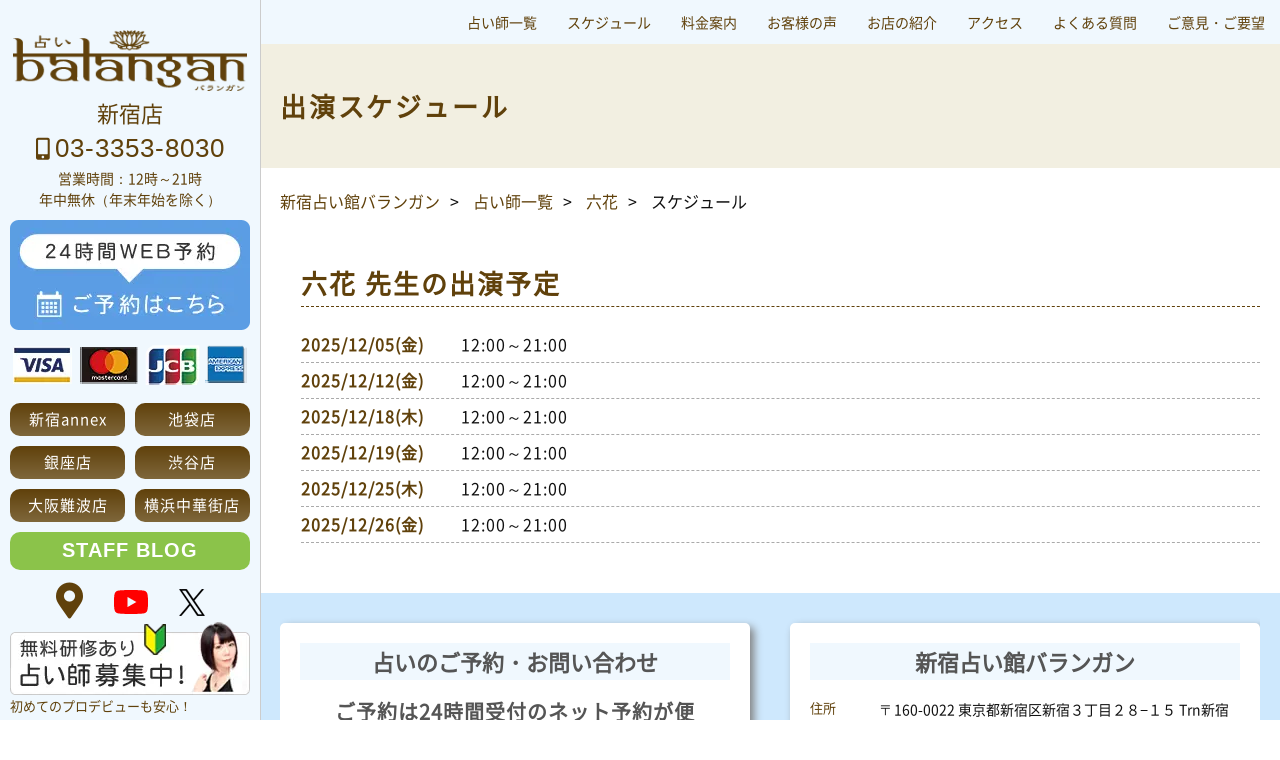

--- FILE ---
content_type: text/html; charset=UTF-8
request_url: https://www.balangan.jp/schedule_Individual.php?id=123
body_size: 4467
content:
<!DOCTYPE html>
<html lang="ja">
<head>
<meta charset="UTF-8">
<title>六花先生 出演スケジュール | 新宿占い館バランガン</title>
<meta name="Description" content="東京新宿の新宿占い館バランガン 六花先生の出演スケジュール予定です。電話・チャットで占いできるオンライン鑑定は24時間受付中！">
<meta content="width=device-width, initial-scale=1, minimum-scale=1" name="viewport">
<meta name="format-detection" content="telephone=no">
<link rel="shortcut icon" href="img/favicon.png">
<!--[if lt IE 9]>
 <script src="js/html5shiv-printshiv.js"></script>
 <script src="js/css3-mediaqueries.js"></script>
 <script src="http://ie7-js.googlecode.com/svn/version/2.1(beta4)/IE9.js"></script>
<![endif]-->
<link href="css/basis.css" rel="stylesheet" media="print" onload="this.media='all'">
<link href="css/smartphone.css" rel="stylesheet" media="print" onload="this.media='all'">
<script type="application/ld+json">
    {
      "@context": "https://schema.org",
      "@type": "BreadcrumbList",
      "itemListElement": [{
        "@type": "ListItem",
        "position": 1,
        "name": "新宿占い館バランガン",
        "item": "https://www.balangan.jp/"
      },{
        "@type": "ListItem",
        "position": 2,
        "name": "占い師一覧",
        "item": "https://www.balangan.jp/list.php"
      },{
        "@type": "ListItem",
        "position": 3,
        "name": "六花",
        "item": "https://www.balangan.jp/list/rokka.php"
    },{
        "@type": "ListItem",
        "position": 4,
        "name": "スケジュール"
    }]
    }
</script>
<!-- Google Tag Manager GTM-TP9TFQW-->
<script>(function(w,d,s,l,i){w[l]=w[l]||[];w[l].push({'gtm.start':
new Date().getTime(),event:'gtm.js'});var f=d.getElementsByTagName(s)[0],
j=d.createElement(s),dl=l!='dataLayer'?'&l='+l:'';j.async=true;j.src=
'https://www.googletagmanager.com/gtm.js?id='+i+dl;f.parentNode.insertBefore(j,f);
})(window,document,'script','dataLayer','GTM-TP9TFQW');</script>
<!-- End Google Tag Manager --></head>
<body>
<!-- Google Tag Manager (noscript) GTM-TP9TFQW-->
<noscript><iframe src="https://www.googletagmanager.com/ns.html?id=GTM-TP9TFQW"
height="0" width="0" style="display:none;visibility:hidden"></iframe></noscript>
<!-- End Google Tag Manager (noscript) --><div id="page"><!-- page -->
<!-- コンテンツ -->
<div id="overlay" class="hidden-md hidden-lg"></div>
<div id="body">
<!-- header -->
<header>
<div id="header">
<div class="inner">
<h1 id="logo"><a href="/"><picture><source media="(max-width: 560px)" srcset="/img/560w/logo.png.webp" type="image/webp"><source media="(max-width: 640px)" srcset="/img/640w/logo.png.webp" type="image/webp"><source media="(max-width: 768px)" srcset="/img/768w/logo.png.webp" type="image/webp"><source media="(max-width: 960px)" srcset="/img/960w/logo.png.webp" type="image/webp"><source media="(min-width: 961px)" srcset="/img/webp/logo.png.webp" type="image/webp"><img src="/img/560w/logo.png" srcset="/img/560w/logo.png 560w, /img/640w/logo.png 640w, /img/768w/logo.png 768w, /img/960w/logo.png 960w" alt="新宿占い館バランガン｜良く当たる占い館、口コミで評判！東京の人気店" width="263" height="69"></picture></a></h1>
<div class="telephone">新宿店<br>
<i class="fas fa-mobile-alt"></i> <span>03-3353-8030</span></div>
<p class="headtext b-m10">営業時間：12時～21時<br>年中無休（年末年始を除く）</p>
<ul class="headbanner">
<li><a href="https://www.balangan.net/" target="_blank"><picture><source media="(max-width: 560px)" srcset="/img/560w/webyoyaku.png.webp" type="image/webp"><source media="(max-width: 640px)" srcset="/img/640w/webyoyaku.png.webp" type="image/webp"><source media="(max-width: 768px)" srcset="/img/768w/webyoyaku.png.webp" type="image/webp"><source media="(max-width: 960px)" srcset="/img/960w/webyoyaku.png.webp" type="image/webp"><source media="(min-width: 961px)" srcset="/img/webp/webyoyaku.png.webp" type="image/webp"><img src="/img/560w/webyoyaku.png" srcset="/img/560w/webyoyaku.png 560w, /img/640w/webyoyaku.png 640w, /img/768w/webyoyaku.png 768w, /img/960w/webyoyaku.png 960w" class="lazyload"  loading="lazy" alt="24時間ネット予約はこちら" width="240" height="110"></picture></a></li>
<li><picture><source media="(max-width: 560px)" srcset="/img/560w/card.png.webp" type="image/webp"><source media="(max-width: 640px)" srcset="/img/640w/card.png.webp" type="image/webp"><source media="(max-width: 768px)" srcset="/img/768w/card.png.webp" type="image/webp"><source media="(max-width: 960px)" srcset="/img/960w/card.png.webp" type="image/webp"><source media="(min-width: 961px)" srcset="/img/webp/card.png.webp" type="image/webp"><img src="/img/560w/card.png" srcset="/img/560w/card.png 560w, /img/640w/card.png 640w, /img/768w/card.png 768w, /img/960w/card.png 960w" class="lazyload"  loading="lazy" alt="各種クレジットカードOK" width="240" height="53"></picture><!--<p>各種クレジットカードがご利用いただけます。</p>--></li>
</ul>
<nav>
<ul id="navi">
<li><a href="https://www.balangan.jp/shinjuku_annex/">新宿annex</a></li>
<li><a href="https://www.balangan.jp/ikebukuro/">池袋店</a></li>
<li><a href="https://ginza.balangan.jp/">銀座店</a></li>
<li><a href="https://shibuya.balangan.jp/">渋谷店</a></li>
<li><a href="https://namba.balangan.jp/">大阪難波店</a></li>
<li><a href="https://www.balangan.jp/yokohama/">横浜中華街店</a></li>
<li class="staffblog"><a href="https://ameblo.jp/balangan/" target="_blank">STAFF BLOG</a></li>
</ul>
</nav>
<ul class="sns_links">
<li class="sns_link"><a href="https://goo.gl/maps/8Bao4NTttaRdUwFg6" target="_blank"><i class="fas fa-map-marker-alt"></i></a></li>
<li class="sns_link ytb"><a href="https://www.youtube.com/channel/UCXUaRVzHQ1O99dbx8DqM5CA" target="_blank"><i class="fab fa-youtube"></i></a></li>
<li class="sns_link twt"><a href="https://twitter.com/uranaibalangan" target="_blank"><img src="img/x.png" alt="エックス" width="26" height="27"></a></li>
</ul>
<ul class="rec">
<li><a href="https://www.balangan.jp/rec/" target="_blank"><picture><source media="(max-width: 560px)" srcset="/img/560w/kyujin2.png.webp" type="image/webp"><source media="(max-width: 640px)" srcset="/img/640w/kyujin2.png.webp" type="image/webp"><source media="(max-width: 768px)" srcset="/img/768w/kyujin2.png.webp" type="image/webp"><source media="(max-width: 960px)" srcset="/img/960w/kyujin2.png.webp" type="image/webp"><source media="(min-width: 961px)" srcset="/img/webp/kyujin2.png.webp" type="image/webp"><img src="/img/560w/kyujin2.png" srcset="/img/560w/kyujin2.png 560w, /img/640w/kyujin2.png 640w, /img/768w/kyujin2.png 768w, /img/960w/kyujin2.png 960w" class="lazyload"  loading="lazy" alt="占い師の求人" width="240" height="75"></picture></a><p>初めてのプロデビューも安心！</p></li>
</ul>
</div>
</div>

<div id="menuA">
<div id="menu">
<ul id="navi">
<!--<li><a href="./">トップページ</a></li>-->
<li><a href="/list.php">占い師一覧</a></li>
<li><a href="/schedule.php">スケジュール</a></li>
<li><a href="/price.php">料金案内</a></li>
<li><a href="/voice.php">お客様の声</a></li>
<li><a href="/about.php">お店の紹介</a></li>
<li><a href="/access.php">アクセス</a></li>
<li><a href="/faq.php">よくある質問</a></li>
<li><a href="https://www.balangan.jp/iken/" target="_blank">ご意見・ご要望</a></li>
</ul>
</div>
</div>


<!--ipad以下のときのみ発動！-->
<div class="spinfo">
<h1>新宿占い館バランガン</h1>
<ul class="headbtn">
    <li> <a href="https://www.balangan.net/">
    <i class="fas fa-calendar-alt"></i> 24時間ネット予約</a>
    </li>  
    <li> <a href="tel:03-3353-8030">
       <i class="fas fa-mobile-alt"></i> 03-3353-8030</a>
    </li>
    </ul>
<p>営業時間：12時～21時　年中無休（年末年始を除く）</p>
</div>
<!--ipad以下のときのみ発動！-->
</header>




<!-- singlepage -->
<div id="contentwrap">

<!--titlearea-->
   <div class="titlearea">
         <p class="titleimg">出演スケジュール</p>        
    </div>
<!--titlearea-->

                <nav>
				<ol class="breadcrumbs">
				<li><a href="/">新宿占い館バランガン</a></li>
				<li><a href="/list.php">占い師一覧</a></li>
				<li><a href="/list/rokka.php">六花</a></li>
                <li>スケジュール</li>
				</ol>
				</nav>


<section class="single2">
<h1 class="mtitle-big5">六花 先生の出演予定</h1>

<div class="mbox">
<dl class="shutuen_yotei">
<dt>2025/12/05(金)</dt>
<dd>12:00～21:00</dd>
<dt>2025/12/12(金)</dt>
<dd>12:00～21:00</dd>
<dt>2025/12/18(木)</dt>
<dd>12:00～21:00</dd>
<dt>2025/12/19(金)</dt>
<dd>12:00～21:00</dd>
<dt>2025/12/25(木)</dt>
<dd>12:00～21:00</dd>
<dt>2025/12/26(金)</dt>
<dd>12:00～21:00</dd>
</dl>
</div>
</section>
         
         
         

<div class="bg-wall">
<section class="single3">

<ul class="flex">

<li class="pcshow">
<h5>占いのご予約・お問い合わせ</h5>

<p class="mtitle3">ご予約は24時間受付の<br class="hidden">ネット予約が便利！</p>
<p class="tcenter t-m10 b-m10"><a href="https://www.balangan.net/" target="_blank"><picture><source media="(max-width: 560px)" srcset="/img/560w/netyoyaku.png.webp" type="image/webp"><source media="(max-width: 640px)" srcset="/img/640w/netyoyaku.png.webp" type="image/webp"><source media="(max-width: 768px)" srcset="/img/768w/netyoyaku.png.webp" type="image/webp"><source media="(max-width: 960px)" srcset="/img/960w/netyoyaku.png.webp" type="image/webp"><source media="(min-width: 961px)" srcset="/img/webp/netyoyaku.png.webp" type="image/webp"><img src="/img/560w/netyoyaku.png" srcset="/img/560w/netyoyaku.png 560w, /img/640w/netyoyaku.png 640w, /img/768w/netyoyaku.png 768w, /img/960w/netyoyaku.png 960w" class="lazyload"  loading="lazy" alt="24時間ネット予約はこちら"></picture></a></p>
<p class="tcenter">ネット予約ができない場合は、お電話でも予約受付しております。</p>

<p class="mtitle-tel"><a href="tel:03-3353-8030"><span><i class="fas fa-mobile-alt"></i> 03-3353-8030</span></a></p>
<p class="tcenter orange">予約無しでのご来店は、混雑状況により、すぐに鑑定を受けられない場合がございます。事前のご予約をお勧め致します。</p>
</li>

<li>
<h5>新宿占い館バランガン</h5>

<dl class="news-s">
<dt>住所</dt>
<dd>〒160-0022 東京都新宿区新宿３丁目２８−１５ Trn新宿ビル ５F</dd>
<dt>営業時間</dt>
<dd>12時～21時　年中無休（年末年始を除く）</dd>
<dt>最寄駅</dt>
<dd>JR新宿駅　東口から徒歩3分</dd>
</dl>

<p class="tcenter"><a href="https://goo.gl/maps/8Bao4NTttaRdUwFg6" target="_blank"><picture><source media="(max-width: 560px)" srcset="/img/560w/map.jpg.webp" type="image/webp"><source media="(max-width: 640px)" srcset="/img/640w/map.jpg.webp" type="image/webp"><source media="(max-width: 768px)" srcset="/img/768w/map.jpg.webp" type="image/webp"><source media="(max-width: 960px)" srcset="/img/960w/map.jpg.webp" type="image/webp"><source media="(min-width: 961px)" srcset="/img/webp/map.jpg.webp" type="image/webp"><img src="/img/560w/map.jpg" srcset="/img/560w/map.jpg 560w, /img/640w/map.jpg 640w, /img/768w/map.jpg 768w, /img/960w/map.jpg 960w" class="lazyload"  loading="lazy" alt="地図はこちら" width="690" height="180"></picture></a></p>

<p class="cbtn"><a href="/access.php">詳しい行き方を見る</a></p>
</li>
</ul>

</section>
</div>
<div id="page-top"><a href="#">&#xf077;</a></div>

</div>
<!-- /singlepage -->
</div><!-- wrapA -->

<!-- footer -->
<footer>
<div id="footerA">
<div id="footer">
<ul class="logo-f">
<li><a href="https://ikebukuro.balanganstone.jp/" target="_blank"><picture><source media="(max-width: 560px)" srcset="/img/560w/stone.png.webp" type="image/webp"><source media="(max-width: 640px)" srcset="/img/640w/stone.png.webp" type="image/webp"><source media="(max-width: 768px)" srcset="/img/768w/stone.png.webp" type="image/webp"><source media="(max-width: 960px)" srcset="/img/960w/stone.png.webp" type="image/webp"><source media="(min-width: 961px)" srcset="/img/webp/stone.png.webp" type="image/webp"><img src="/img/560w/stone.png" srcset="/img/560w/stone.png 560w, /img/640w/stone.png 640w, /img/768w/stone.png 768w, /img/960w/stone.png 960w" class="lazyload"  loading="lazy" alt="パワーストーン・天然石のバランガンストーン" width="200" height="187"></picture></a></li>
<li><a href="https://www.balangan.jp/rec/" target="_blank"><picture><source media="(max-width: 560px)" srcset="/img/560w/bosyu.png.webp" type="image/webp"><source media="(max-width: 640px)" srcset="/img/640w/bosyu.png.webp" type="image/webp"><source media="(max-width: 768px)" srcset="/img/768w/bosyu.png.webp" type="image/webp"><source media="(max-width: 960px)" srcset="/img/960w/bosyu.png.webp" type="image/webp"><source media="(min-width: 961px)" srcset="/img/webp/bosyu.png.webp" type="image/webp"><img src="/img/560w/bosyu.png" srcset="/img/560w/bosyu.png 560w, /img/640w/bosyu.png 640w, /img/768w/bosyu.png 768w, /img/960w/bosyu.png 960w" class="lazyload"  loading="lazy" alt="占い師募集" width="200" height="187"></picture></a></li>
</ul>
<div id="fnavi">
<ul>
<li><a href="/">トップページ</a></li>
<li><a href="/news.php#purpose">占い館バランガンのパーパス（存在意義）</a></li>
<li><a href="/list.php">占い師一覧</a></li>
<li><a href="/schedule.php">スケジュール</a></li>
<li><a href="/price.php">料金案内</a></li>
<li><a href="/voice.php">お客様の声</a></li>
<li><a href="/about.php">お店の紹介</a></li>
<li><a href="/access.php">アクセス</a></li>
<li><a href="/faq.php">よくある質問</a></li>
<li><a href="/company.php">会社概要</a></li>
<li><a href="/menseki.php">免責事項</a></li>
<li><a href="/privacy.php">個人情報の取り扱い</a></li>
<li><a href="/commercial.php">特定商取引法に基づく表示</a></li>
<li><a href="/news.php#customerharassment">カスタマーハラスメント対応方針について</a></li>
<li><a href="https://www.balangan.jp/iken/" target="_blank">ご意見・ご要望</a></li>
<li><a href="/column/">お役立ちコラム</a></li>

</ul>
</div>

<p class="t-m15">東京新宿の占い館｜新宿占い館バランガン（良く当たる占い館、口コミで評判！東京の人気店）</p>
<p class="t-m10">〒160-0022 東京都新宿区新宿３丁目２８−１５ Trn新宿ビル ５F</p>
<div class="copyright">
<small>© 2025 Balangan. All rights reserved.</small>
</div>
</div>
</div>
</footer>
</div><!-- /body -->

<ul id="sp_navi">

    <li>
       <i class="fas fa-calendar-alt"></i> 24時間<br class="hidden">WEB予約
     <a href="https://www.balangan.net/" aria-label="２４時間受付オンライン予約はこちら"></a>
    </li>
    <li>
        <i class="fa fa-mobile-alt"></i>
        <span>お電話</span>
      <a href="tel:03-3353-8030" aria-label="電話をかける"></a>
    </li>
    

    <li>
        <i class="fa fa-map-marker-alt"></i>
        <span>アクセス</span>
      <a href="/access.php" aria-label="アクセス案内ページへリンク"></a>
    </li>   
          
    <li>
        <i class="fab fa-youtube"></i>
        <span>公式チャンネル</span>
       <a href="https://www.youtube.com/channel/UCXUaRVzHQ1O99dbx8DqM5CA" target="_blank" aria-label="占い館バランガンのYouTubeチャンネルを見る"></a>
    </li>
    
    <li>
        <img src="img/x_sp.png" alt="エックス" width="24" height="25">
        <span>最新情報</span>
       <a href="https://twitter.com/uranaibalangan" target="_blank" aria-label="公式ツイッターへリンク"></a>
    </li>        
</ul>



<div id="humberger" class="hidden-md hidden-lg">
    <span class="icon-bar"></span>
    <span class="icon-bar"></span>
    <span class="icon-bar"></span>
</div>
<div id="drawernav" class="hidden-md hidden-lg">
<ul>
<li><a href="/">トップページ</a></li>
<li><a href="/news.php#purpose">占い館バランガンのパーパス（存在意義）</a></li>
<li><a href="/list.php">占い師一覧</a></li>
<li><a href="/schedule.php">スケジュール</a></li>
<li><a href="/price.php">料金案内</a></li>
<li><a href="/voice.php">お客様の声</a></li>
<li><a href="/about.php">お店の紹介</a></li>
<li><a href="/access.php">アクセス</a></li>
<li><a href="/faq.php">よくある質問</a></li>
<li><a href="/company.php">会社概要</a></li>
<li><a href="/menseki.php">免責事項</a></li>
<li><a href="/privacy.php">個人情報の取り扱い</a></li>
<li><a href="/commercial.php">特定商取引法に基づく表示</a></li>
<li><a href="/news.php#customerharassment">カスタマーハラスメント対応方針について</a></li>
<li><a href="https://www.balangan.jp/iken/" target="_blank">ご意見・ご要望</a></li>
<li><a href="/column/">お役立ちコラム</a></li>

</ul>
</div> 





<script src="./js/jquery-1.7.min.js" defer></script>
<script src="js/basis.js" type="text/javascript" defer></script>
<!-- LightBox2 -->
<script src="lightbox2/js/lightbox-2.6.min.js" type="text/javascript" defer></script>
<script src="lightbox2/js/modernizr.custom.js" type="text/javascript" defer></script>
<link href="lightbox2/css/lightbox.css" rel="stylesheet" type="text/css">
<!-- / LightBox2 -->
</body>
</html>

--- FILE ---
content_type: text/css
request_url: https://www.balangan.jp/css/basis.css
body_size: 7586
content:
@charset "UTF-8";
/* reset.css */
body,dd,div,dl,dt,footer,h1,h3,h4,h5,header,html,i,img,li,nav,p,section,small,span,ul{margin:0;padding:0;border:0;outline:0;font-size:100%;vertical-align:baseline;background:transparent;-webkit-text-size-adjust:100%}body{line-height:1}footer,header,nav,section{display:block}ul{list-style:none}dd,dl,dt{font-style:normal}a{margin:0;padding:0;font-size:100%;vertical-align:baseline;background:transparent}a img{border:0}img{vertical-align:bottom}

/* common.css */
.t-m10{margin-top:10px}.t-m15{margin-top:15px}.b-m10{margin-bottom:10px}.b-m20{margin-bottom:20px}.tcenter{text-align:center}.orange{color:#f60}.red{color:red}.bg-beige{background:#f2efe1}.scrollbar::-webkit-scrollbar:horizontal{height:1px}.scrollbar::-webkit-scrollbar-piece:start{background:#eee}

/* font-awesome.css*/
.fa, .far, .fas{
  font-family:"Font Awesome 5 Free";
  font-style: normal;
}
.fab{
  font-family: "Font Awesome 5 Brands";
  font-style: normal;
}
.fa, .fab, .fal, .far, .fas{
  -webkit-font-smoothing: antialiased;
  display: inline-block;
  font-style: normal;
  font-variant: normal;
  text-rendering: auto;
  line-height: 1;
}
.fa, .fas{
  font-weight:900;
}

.fa-mobile-alt:before{
  content:"\f3cd";
}
 .fa-youtube:before {
  content: "　";
  background : url(../img/youtube-brands.svg) center center no-repeat;
}

.fa-map-marker-alt:before {
  content: "\f3c5";
}
.fa-twitter:before {
  content: "　";
  background : url(../img/twitter-brands.svg) center center no-repeat;
}

/* 以下 basis.css */
@font-face {
  font-family: 'Noto Sans JP';
  font-style: normal;
  font-weight: 400;
  src: url(../fonts/NotoSansJP-Regular-Subset.woff) format("woff");
  font-display: swap
}

@font-face {
  font-family: 'Font Awesome 5 Free';
  font-style: normal;
  font-weight: 400;
  src: url(../fonts/Awesome5Free-900.woff) format("woff");
  font-display: swap
}
/*
@font-face {
  font-family: 'Font Awesome 5 Brands';
  font-style: normal;
  font-weight: 400;
  src: url(../fonts/fontawesome-5Brands.woff) format("woff");
  font-display: swap
}
*/
html {
  height: 100%
}

body {
  width: 100%;
  height: 100%;
  color: #111;
  font-family: 'Noto Sans JP', sans-serif;
  font-size: 16px;
  line-height: 1.7;
  margin: 0 auto
}

a:link, a:visited, a:hover {
  color: #60410b
}

a:link {
  text-decoration: none
}
.mtitle1 {
  font-size: 20px;
  font-weight: 600;
  letter-spacing: 1px;
  color: #60410b;
  line-height:1.5;
  margin-bottom:5px;
}
.mtitle2 {
  font-size: 20px;
  font-weight: 600;
  letter-spacing: 1px;
  color: #60410b;
  line-height:1.4;
  margin:15px 0 10px;
}
.mtitle3 {
  font-size: 20px;
  font-weight: 600;
  letter-spacing: 1px;
  text-align: center;
  position: relative;
  color: #555;
  padding: 0 15px
}
.mtitle3:before {
  content: "＼";
  position: absolute;
  left: 0;
  bottom: 0
}

.mtitle3:after {
  content: "／";
  position: absolute;
  right: 0;
  bottom: 0
}
.mtitle4 {
	font-size:18px;
	font-weight:500;
	color: #60410b;
	margin:10px 0;
}
.mtitle4:before {
	font-family:"Font Awesome 5 Free";
	content:"\f0a9";
	margin-right:6px;
}
.mtitle4 span {
	font-weight:600;
}
.mtitle-tel {
  font-size: 30px;
  font-weight: 600;
  letter-spacing: 2px;
  line-height: 1;
  margin: 20px 0;
  text-align: center;
  font-family: 'Century Gothic', sans-serif
}

.mtitle-tel span {
  font-size: 38px;
  font-weight: 600;
  color: #60410b;
  letter-spacing: 2px
}

#header {
  position: fixed;
  top: 0;
  left: 0;
  z-index: 20;
  width: 260px;
  height: 100vh;
  background: #f0f8fe;
  border-right: 1px solid #CCC;
  z-index: 99999
}

#header .inner {
  width: 100%;
  position: absolute;
  top: 30px;
  color: #60410b
}

#header #logo {
  text-align: center;
  margin: 0 auto 5px
}

#header #logo img {
  width: 90%;
  height:auto;
}

.telephone {
  color: #60410b;
  font-size: 22px;
  text-align: center;
  line-height: 1.5;
}

.telephone span {
  font-size: 1.2em;
  font-weight: 500;
  letter-spacing: 1px;
  font-family: 'Century Gothic', sans-serif
}

.headtext {
  font-size: 14px;
  text-align: center;
  line-height: 1.5
}

#header #navi {
  text-align: center;
  margin: 10px 10px 0;
  display: flex;
  flex-wrap: wrap;
  justify-content: space-between;  
}
#header #navi>li {
	width:48%;
}
#header #navi>li>a {
  display: block;
  padding: 3px 0;
  color: #FFF;
  background: linear-gradient(#60410b, #7F673B);
  font-weight: 500;
  font-size: 15px;
  letter-spacing: 1px;
  margin-bottom: 10px;
  border-radius: 10px;
  line-height:1;
  padding:8px 0 10px;  
}

#header #navi>li.staffblog>a {
  background: #8bc34a;
  font-weight: 600;
  font-size: 20px;
  font-family: 'Century Gothic', sans-serif;
  ppadding: 6px 0;
}
#header #navi>li.staffblog {
	width:100%;
}

#header ul.sns_links {
  display: -webkit-box;
  display: -moz-box;
  display: -ms-box;
  display: -webkit-flexbox;
  display: -moz-flexbox;
  display: -ms-flexbox;
  display: -webkit-flex;
  display: -moz-flex;
  display: -ms-flex;
  display: flex;
  -webkit-box-lines: multiple;
  -moz-box-lines: multiple;
  -webkit-flex-wrap: wrap;
  -moz-flex-wrap: wrap;
  -ms-flex-wrap: wrap;
  flex-wrap: wrap;
  justify-content: center;
}

#header #navi>li>a:hover {
    background: #5a4c34;
  }
  
  
  #header ul.sns_links li {
    margin: 0 15px;
  }
  
  #header ul.sns_links li a {
    display: block;
    font-size: 36px;
    color: #60410b;
	line-height:1;
  }
  
  #header ul.sns_links li.ytb a {
    color: #FF0000;
  }
  
  #header ul.sns_links li.twt a {
    color: #1DA1F2;
  }

.rec {
  margin: 0 10px
}

.rec li {
  margin-bottom: 10px;
  font-size: 13px
}

.rec li img {
  width: 100%
}

@media all and (max-width: 1100px) {
  .rec {
    display: none
  }
}

@media all and (max-width: 820px) {
  #header {
    position: relative;
    z-index: 2000;
    width: 100%;
    height: auto;
    border-right: none;
    padding: 5px 0
  }
  #header .inner {
    width: 100%;
    position: relative;
    top: 0
  }
  #header #logo {
    padding: 0;
    margin: 0;
    width: 30%
  }
  #header .headtext, #header .headbanner, #header #navi {
    display: none
  }
  #header ul.sns_links {
    display: none
  }
  .telephone {
    display: none
  }
}

@media all and (max-width: 600px) {
  #header #logo {
    width: 55%
  }
}

.headbanner {
  margin: 0 10px
}

.headbanner li {
  margin-bottom: 10px
}

.headbanner li p {
  font-size: 13px;
  line-height: 1.5
}

.headbanner li img {
  width: 100%
}

#menuA {
  width: 100%;
  position: relative;
  background: #f0f8fe;
  z-index: 9999
}

#menu {
  width: calc(100% - 10% - 260px);
  margin-left: calc(10% + 260px);
  overflow: hidden
}

#menu ul {
  box-sizing: border-box;
  text-align: center;
  display: flex;
  flex-wrap: wrap;
  justify-content: flex-end;
  margin: 5px 0
}

#menu li {
  text-align: center;
  line-height: 1;
  margin: 0 5px
}

#menu li a {
  padding: 10px;
  display: block;
  font-weight: 500;
  font-size: 14px;
  color: #60410b;
  border-radius: 5px
}

#menu li a:hover {
  text-decoration: none;
  color: #FFF;
  background: #60410b
}

#menu * {
  -webkit-transition: .3s;
  -moz-transition: .3s;
  -ms-transition: .3s;
  -o-transition: .3s;
  transition: .3s
}

#flashA {
  width: 100%;
  position: relative
}

#flash {
  width: calc(100% - 260px);
  margin-left: 260px;
  overflow: hidden;
  position: relative;
  opacity: .8;
}

#flash img{
  width:100%;
  height:auto;
}

.flashimg {
  height: auto;
  position: absolute;
  bottom: 30px;
  right: 30px;
  text-align: right;
  line-height: 1.6;
  color: #FFF;
  font-weight: 600;
  font-size: 24px;
  z-index: 999999;
  letter-spacing:2px;
  text-shadow: 3px 3px 6px #111
}

.flashimg span {
  font-size: 1.6em;
  letter-spacing: .1em
}
.single {
	width:94%;
	margin-left:4%;
	max-width:1000px;
	padding:30px 0;
	overflow:hidden;
}
.single1 {
	width:100%;
	max-width:1400px;
	overflow:hidden;
}
.single2 {
	width:94%;
	margin-left:4%;
	max-width:1300px;
	padding:30px 0;
	overflow:hidden;
}
.single3 {
  width: 96%;
  max-width: 1500px;
  margin: 0 auto;
  padding: 30px 0;
  overflow: hidden
}

#body {
  position: relative;
  width: 100%;
  min-height: 100%;
  height: auto!important;
  height: 100%
}

.lsingle {
  float: left
}

.rsingle {
  float: right;
}

.lsingle {
  width: 40%;
}
.rsingle {
  width: 59%;
}
.lbox {
  float: left
}
.rbox {
  float: right;
}
.lbox,
.rbox {
	width:49%;
}
@media screen and (max-width: 600px) {
.lbox,
.rbox {
	width:100%;
	float:none;
}	
}
.clearbox {
	width:100%;
	overflow: hidden;	
}	
.mbox {
	width:100%;
	max-width:1100px;
	margin:20px 0;
	overflow: hidden;
}
.mbox0 {
	width:100%;
	margin:20px 0;
	overflow:hidden;
}
.mbox1 {
	padding:15px 20px;
	margin:20px 0;
	background:#f7f7f7;
}
.mbox1 h3 {
	color:#555;
	margin-bottom:10px;
	font-size:20px;
	font-weight:500;
}
.mbox2 {
    padding: 15px;
    border: 1px solid #c8c8c8;
    background: #FFF;
    margin: 10px 0;
    overflow: hidden;
}
#page-top {
  position: fixed;
  bottom: 5px;
  right: 5px;
  font-size: 12px;
  font-weight: 700;
  z-index: 9999
}

#page-top a {
  color: #FFF;
  font-size: 25px;
  font-family: 'Font Awesome 5 Free';
  content: "\f102";
  text-decoration: none;
  padding: 0 15px 5px;
  text-align: center;
  display: block;
  background: #b6ddfc;
  border-radius: 50%
}

#page-top a:hover {
  background: #cee8fd;
  text-decoration: none
}

footer {
  display: flex;
  justify-content: space-around;
  width: 100%;
  flex-direction: column;
  color: #60410b
}

#footerA {
  width: calc(100% - 260px);
  margin-left: auto
}

#footer {
  width: 94%;
  margin: 0 auto;
  padding: 0 0 15px;
  font-size: 13px;
}

.logo-f {
  float: right;
  margin-right: 15px;
  overflow: hidden
}

.logo-f li {
  float: left;
  margin-right: 5px
}

#footer a:link, #footer a:visited {}

#fnavi {
  margin-top: 10px
}

#fnavi ul {
  display: flex;
  flex-wrap: wrap;
  justify-content: flex-start
}

#fnavi li {
  text-align: left;
  padding: 0;
  margin: 10px 10px 0;
  font-size: 14px;
  letter-spacing: 1px
}

#fnavi li:before {
  font-family: 'Font Awesome 5 Free';
  content: "\f0da";
  margin-right: 3px
}

#fnavi li a:link, #fnavi li a:visited, #fnavi li a:hover {
  color: #60410b!important;
  text-decoration: none
}

@media screen and (max-width: 1100px) {
  #fnavi li {
    margin: 0 10px
  }
}

@media screen and (max-width: 820px) {
  #fnavi {
    display: none
  }
}

.copyright {
  text-align: left;
  margin: 15px 0 0 10px;
  font-size: 10px
}

@media screen and (max-width: 820px) {
  footer {
    background: #FFF
  }
  #footerA {
    width: 100%;
    margin: 0
  }
  #footer {
    width: 90%;
    margin: 10px auto 0;
    padding-bottom: 60px;
    font-size: 12px
  }
}

.bg-wall {
  background: #cee8fd;
  overflow: hidden
}
.bg-wall2 {
  background: #fff9f5;
  overflow: hidden
}

.cbtn * {
  -moz-transition: .3s;
  -ms-transition: .3s;
  -o-transition: .3s;
  transition: .3s
}

.cbtn {
  width: 350px;
  margin: 20px auto 0;
  max-width: 100%
}

.cbtn a {
  text-align: center;
  width: 100%;
  display: block;
  padding:3px 0;
  font-weight: 400;
  background: #60410b;
  border-radius: 5px
}

.cbtn a:link, .cbtn a:visited {
  color: #fff;
  text-decoration: none
}

.cbtn a:hover {
  color: #FFF;
  background-color: #555;
  text-decoration: none
}

.cbtn a:before {
  font-family: 'Font Awesome 5 Free';
  content: "\f0a9";
  margin-right: 10px
}

.cbtn1 * {
  -moz-transition: .3s;
  -ms-transition: .3s;
  -o-transition: .3s;
  transition: .3s
}

.cbtn1 {
  width: 350px;
  margin: 15px 0 0
}

.cbtn1 a {
  text-align: center;
  width: 100%;
  display: block;
  padding: 3px 0;
  background: #60410b;
  border-radius: 5px
}

.cbtn1 a:link, .cbtn1 a:visited {
  color: #fff;
  text-decoration: none
}

.cbtn1 a:hover {
  background: #5a4c34;
  text-decoration: none
}

.cbtn1 a:before {
  font-family: 'Font Awesome 5 Free';
  content: "\f0a9";
  margin-right: 10px
}
.cbtn2 {
	-moz-transition: 0.3s;
	-ms-transition: 0.3s;
	-o-transition: 0.3s;
	transition: 0.3s;
}
.cbtn2 {
	width:400px;	
	margin:15px 0;
}
.cbtn2 a{
	text-align:center;
	width:100%;
	display:block;
	padding:10px 0 12px;
	line-height:1;
	font-weight:500;
	background:#E7DFD1;
	border-radius:10px;	
    background: -webkit-gradient(linear, 0 0, 0 bottom, from(#FF9900), to(#ff7200));
    background: -moz-linear-gradient(#FF9900, #ff7200);
    -ms-filter: "progid:DXImageTransform.Microsoft.Gradient(StartColorStr=#FF9900, EndColorStr=#ff7200)";
    background: linear-gradient(to bottom, #FF9900, #ff7200);	
	font-size:20px;	
	letter-spacing:1px;
}
.cbtn2 a:link,
.cbtn2 a:visited {
	color: #FFF;
	text-decoration:none;
}
.cbtn2 a:hover{
	color: #FFF;
	background:#FF6600;
	text-decoration:none;
}
.cbtn3 {
  width: 350px;
  margin: 15px 0 0
}

.cbtn3 a {
  text-align: center;
  width: 100%;
  display: block;
  padding: 3px 0;
  /*background: #5b9de4;*/
  background:#FFB2C5;
  border-radius: 5px;
  font-size:1.1em;
  font-weight:600;
  position:relative;
}

.cbtn3 a:link, .cbtn3 a:visited {
  color: #60410b;
  text-decoration: none
}

.cbtn3 a:hover {
  background: #FFF;
  text-decoration: none
}

.cbtn3 a:before {
  /*font-family: 'Font Awesome 5 Free';
  content: "\f0a9";*/
  margin-right: 10px;
  content: "New!";
  color:#FF0C49;
  font-size:28px;
  letter-spacing:-0.02em;
  font-weight:bold;
  position:absolute;
  top:-8px;
  left:15px;
  -webkit-animation:blink 1s ease-in-out infinite alternate;
  -moz-animation:blink 1s ease-in-out infinite alternate;
  animation:blink 1s ease-in-out infinite alternate;  
}
@-webkit-keyframes blink{
    0% {opacity:0;}
    100% {opacity:1;}
}
@-moz-keyframes blink{
    0% {opacity:0;}
    100% {opacity:1;}
}
@keyframes blink{
    0% {opacity:0;}
    100% {opacity:1;}
}

#contentwrap {
  padding: 0;
  width: calc(100% - 260px);
  margin-left: auto
}

.mtitle-big0 {
  font-size: 26px;
  letter-spacing: .1em;
  -webkit-writing-mode: vertical-rl;
  -ms-writing-mode: tb-rl;
  writing-mode: vertical-rl;
  line-height: 1.6;
  padding: 0 10px;
  color: #60410b;
  font-weight: 500
}

.mtitle-big5 {
  font-size: 26px;
  letter-spacing: 2px;
  color: #60410b;
  line-height: 1.4;
  font-weight: 600;
  padding-bottom: 5px;
  border-bottom: #60410b 1px dashed
}
.mtitle-big5 span {
	color:#FF0000;
	font-size:0.8em;
}
.hidden {
  display: none
}

.topbox {
  margin: 0 0 0 30px;
  width: calc(100% - 30px);
  padding: 20px;
  overflow: hidden;
  background: #FFF
}

.topbox h3 {
  font-size: 20px;
  font-weight: 500;
  line-height: 1.5;
  color: #60410b;
  margin-bottom: 10px
}
/*トップページブログ*/
  .topbox dl{
    font-size: 14px;
  }
  .topbox dt{
    float: left;
      width: 8em;
      padding-top: 5px;
      line-height: 1.6;
      font-weight: 500;
      letter-spacing: .1em;
      color: #988562;
  }

  .topbox dd{
    padding-left: 8em;
      padding-bottom: 5px;
      padding-top: 5px;
      line-height: 1.6;
      border-bottom: dashed 1px #AAA;
  }
  .blogWriter {
  font-size: 15px;
  color: #555;
  font-weight: 500;
  margin-right: 10px
}
@media screen and (max-width: 599px) {
  .topbox dl dt {
    width: 75px;
    font-size: 12px;
    letter-spacing: normal
  }
  .topbox dl dd {
    padding-left: 80px;
    line-height: 1.5
  }
}
/*本日出演の占い師*/
.top_today {
  box-sizing: border-box;
  text-align: center;
  display: flex;
  flex-wrap: wrap;
  justify-content: flex-start
}

.top_today li {
  width: 100px;
  border: #CCC 1px solid;
  background: #FFF;
  padding: 5px;
  margin: 0 5px 10px;
  box-shadow: 2px 2px 3px gray
}

.top_today li p {
  color: #333;
  font-weight: 300;
  font-size: 13px;
  line-height: 1;
  letter-spacing: 1px
}

.top_today li img {
  max-width: 100%;
  margin-bottom: 3px;
  height:auto;
}

.voicebox {
  width: calc(100% - 26px);
  padding: 10px;
  margin: 0 auto;
  border: 3px solid #b6ddfc;
  border-radius: 10px;
}

.voicetitle {
  font-size: 20px;
  text-align: center;
  font-weight: 600;
  line-height: 1;
  margin-bottom: 15px
}

.voicetitle span {
  color: #eb5592;
  font-weight: 600;
  font-size: 2.4em
}

.voicebox img {
  max-width: 100%;
  height:auto;
}

@media screen and (max-width: 599px) {
  .voicetitle span {
    font-size: 40px
  }
}
.titlearea {
	background:#F2EFE1;
}
.titleimg {
	width:96%;
	max-width: 1500px;
	color: #60410b;
	font-weight: 600;
	font-size: 26px;
	letter-spacing: 0.1em;
	margin: 0 auto;
	padding:40px 0;
}
@media screen and (max-width: 820px) {
.titleimg {
	padding:30px 0;
	text-align:center;
}	
}
@media screen and (max-width: 599px) {
.titleimg {
	font-size: 20px;
	padding:15px 0;	
}	
}
/*占い師一覧ページ*/
.list {
    display: flex;
    flex-wrap: wrap;
    justify-content: start;
}
.list li {
    width:calc(16.66% - 22px);
	margin:0 10px 20px;
	border:1px #AAA solid;
	overflow:hidden;
	background:#fffef8;
}
.list li h3 {
	color: #60410b;
	font-weight:500;
	text-align:center;
	letter-spacing:1px;
	font-size:16px;
	line-height:1.1;
	padding:5px 0;
	background:#E7DFD1;		
}
.list li h3 span {
	font-size:12px;
	color:#937352;
}
.list li p {
	margin:5px 3px;
	font-size:11px;
	line-height:1.4;
	font-weight:normal;
}
.list li img {
	width:100%;
}
@media screen and (max-width: 1024px) {
.list li {
    width:calc(25% - 22px);
}			
}
@media screen and (max-width: 599px) {
.list li {
    width:calc(50% - 12px);
	margin:0 5px 10px;	
}	
}
/*出演リスト*/
.schedule {
    display: flex;
    flex-wrap: wrap;
    justify-content:flex-start;	
}
.schedule li {
	margin:0 5px;
	width:calc(33.3% - 10px);
}	
.schedule li h5 {
	font-size:18px;
	font-weight:600;
	padding:5px 0;
	color:#60410b;
	background:#CBC2B0;
	text-align:center;	
}
.schedule_list {
}
.schedule_list li {
	width:calc(100% - 12px);
	border:#CCC solid 1px;
	padding:5px;
	margin:0 0 5px;
	overflow:hidden;
}
.schedule_list li img {
	width:20%;
	float:left;
	margin-right:5px;
}
.schedule_list li p {
	font-size:14px;
}
.schedule_list li p.name {
	font-size:16px;
	font-weight:bold;
	margin-top:10px;
}
.sche_arrow {
	margin:0 0 15px;
    display: flex;
    flex-wrap: wrap;
    justify-content:space-evenly;		
}
.sche_arrow li {
	width:45%;
	text-align:center;
}
@media screen and (max-width:820px) {	
.schedule_list li p.name {
	font-size:15px;
	font-weight:500;
	margin:0;
}
}
@media screen and (max-width:600px) {	
.schedule li {
	margin:0 3px;
	width:calc(33.33% - 6px);
}
.schedule li h5 {
	font-size:15px;
}
.schedule_list li {
	width:calc(100% - 8px);
	padding:3px;
	margin:0 0 5px;	
	text-align:center;
}
.schedule_list li img {
	width:50%;
	float:none;
	margin:0;
}
.schedule_list li p {
	font-size:13px;
	line-height:1.4;
}
.schedule_list li p.name {
	font-size:14px;
	margin:3px 0 0;
}
}
/* list-check */
.list-price {
	overflow:hidden;
	line-height:1.6;
	font-size:18px;
	font-weight:500;
	display: flex;
    flex-wrap: wrap;
    justify-content: space-between;
}
.list-price li:before {
	font-family:"Font Awesome 5 Free";
	content:"\f0a9";
	margin-right:5px;
	margin-left:3px;
	color:#E66106;
}
.list-price li {
	width:45%;
	padding-left: 1.4em;
	padding-top:5px;
	padding-bottom:5px;
	text-indent: -1.5em;
	border-bottom: dotted 1px #888;
}
.list-price li span {
	font-size:1.5em;
	margin-right:3px;
	color:#E66106;
	letter-spacing:1px;
	font-weight:600;
}
.list-price li p {
	color:#555;
	letter-spacing:1px;
	font-weight:normal;
	font-size:14px;
}
@media screen and (max-width:600px) {	
.list-price li {
	width:100%;
	letter-spacing:1px;
}
}
/* list-check */
.list-check {
	overflow:hidden;
}
.list-check li:before {
	font-family:"Font Awesome 5 Free";
	content:"\f0a9";
	margin-right:8px;
	padding-left: 5px;
	color:#988562;
}
.list-check li {
	padding-left: 1.5em;
	padding-top:5px;
	padding-bottom:5px;
	text-indent: -1.5em;
	border-bottom: dashed 1px #888;
}
.list-check li p {
	font-weight:400;
	font-size:15px;
	text-indent: 0;
	color:#555;
	line-height:2;
}
.list-check2 {
	overflow:hidden;
	font-size:1.1em;
}
.list-check2 li:before {
	font-family:"Font Awesome 5 Free";
	content:"\f0a9";
	margin-right:8px;
	padding-left: 5px;
	color:#988562;
}
.list-check2 li {
	padding-left: 1.5em;
	padding-top:5px;
	padding-bottom:5px;
	text-indent: -1.5em;
	/*border-bottom: dashed 1px #888;*/
}
.fright {
	float:right;
	margin-left:30px;
}
.fleft {
	float:left;
	margin-right:30px;
}
@media screen and (max-width: 820px) {
.fright,
.fleft {
	float:none;
	text-align:center;
	margin:0;
}
}
/*.photo*/
.photo {
  display: -webkit-box;
  display: -ms-flexbox;
  display: flex;
  -ms-flex-wrap: wrap;
  flex-wrap: wrap;
}

.photo li {
  width: calc(100%/4 - 20px);
  position: relative;
  -webkit-box-sizing: border-box;
  box-sizing: border-box;
  margin: 0 10px 10px;
  text-align: center;
}

.photo a {
  display: block;
  padding-bottom: 80.25%;
  height: 0;
  position: relative;
  overflow: hidden;
  margin-bottom: 10px;
}

.photo img {
  position: absolute;
  width: 100%;
  top: 50%;
  left: 50%;
  -webkit-transform: translate(-50%, -50%);
  -ms-transform: translate(-50%, -50%);
  transform: translate(-50%, -50%);
  width: auto;
  min-width: 100%;
  height: 100%;
  -o-object-fit: cover;
  object-fit: cover;
}
.photo h3 {
  text-align: center;
  line-height: 1.6;
  color: #02012b;
  font-size:16px;
  font-weight:500;
}
.photo p {
  text-align: center;
  line-height: 1.5;
  color: #555;
  font-size:13px;
  font-weight: 300;
}
@media screen and (max-width: 599px) {
  .photo li {
    width: calc(100%/2 - 10px);
    margin: 0 5px 5px;
  }

  .photo:nth-child(2n) {
    margin-right: 0;
  }
  .photo h3 {
    font-size: 14px;
  }
  .photo p {
    font-size: 12px;
  }
}
/*.photo2*/
.photo2 {
  display: -webkit-box;
  display: -ms-flexbox;
  display: flex;
  -ms-flex-wrap: wrap;
  flex-wrap: wrap;
}
.photo2 li {
  width: calc(100%/4 - 20px);
  margin: 0 10px 10px;
}
.photo2 img {
	width:100%;
	height: 100%;
}
@media screen and (max-width: 599px) {
  .photo2 li {
    width: calc(100%/2 - 10px);
    margin: 0 5px 10px;
  }
}
<!--アクセスCSS-->
.way_flow {
}
.way_flow dt {
    background-color: #cee8fd;
    color: #333;
	line-height:1.8;
    padding: 5px 15px;
    font-size: 18px;
	font-weight:600;
    border-radius: 3px;
}
.way_flow dd {
    border-left: 4px dotted #555;
    margin-left: 25px;
    padding: 10px 15px;
    box-sizing: border-box;
}
.way_flow dd img {
	max-width:50%;
}
.way_flow dd:last-child {
    border: none;
}
@media screen and (max-width: 599px) {
.way_flow dt {
    font-size: 16px;
}
.way_flow dd img {
	max-width:100%;
}
}
.mtitle-check {
	padding-left: 1.5em;
	text-indent: -1.5em;
	font-size:20px;
	letter-spacing:0.1em;
	color:#60410b;
	font-weight:600;
	overflow:hidden;
	margin: 15px 0;
}
.mtitle-check:before {
	font-family:"Font Awesome 5 Free";
	content:"\f0a9";
	margin-right:6px;
}
/*FAQ*/
.faq {
}
.faq dt {
	padding:5px 5px 3px 2px;
	color:#60410b;
	font-weight:500;
	border-bottom:1px dotted #aaa;
	margin-bottom:10px;
	font-size:20px;
	line-height:1.5;
}
.faq dt:before {
	font-family:"Font Awesome 5 Free";
	content:"\f059";
	margin-right:8px;
	font-size:20px;
}
.faq dd {
	margin-bottom:20px;
	background:#f5f3ea;
	padding:15px;
}
@media screen and (max-width:600px) {
.faq dt {
	font-size:17px;
}
}
.news-s {
}
.news-s dt {
	float: left;
	width: 4em;
	height:20px;
	color:#60410b;
	padding-top: 5px;
	line-height: 1.3;

	font-weight:500;
	font-size:13px;	
}
.news-s dd {
	padding-left:5em;
	padding-bottom: 10px;
	padding-top: 5px;
	line-height: 1.3;
	font-size:14px;	
	border-bottom: dotted 1px #938041;
}
.news-s dd  span {
	color:#FF6600;
}
.news-s dd:last-child {
	border-bottom:0px;

}
/*会社概要*/
.news-bl {
	overflow:hidden;
	margin:0 auto;
	padding:10px;
}
.news-bl:nth-child(odd) {
  background: #f7f7f7 !important;
}
.news-bl dt {
	float: left;
	width: 7em;
	font-size:15px;
	text-align:center;
	font-weight:600;
	color:#555;
}
.news-bl dd {
	padding-left:8em;
	font-size:16px;
}
@media screen and (max-width: 599px) {
.news-bl {
}
.news-bl dt {
	width:100%;
	float:none;
	text-align:left;
}
.news-bl dd{
	width:100%;
	padding:0;
}
}
/*新メールフォーム*/
.form {
	margin:10px 0 10px;
}
.form dt span {
	color:#fff;
	background:#FF0000;
	padding: 0 5px 0;
	margin-right:5px;
	font-size:10px;
	border-radius:2px;
	position:relative;
	top:-2px;
}
.form dl {
	margin:10px 0;
}
.form dt {
	float: left;
	width:200px;
	padding-top: 20px;
	margin-right:30px;
}
.form dd {
	padding-left:230px;
	padding-bottom: 20px;
	padding-top: 23px;
	/*line-height:1.8;*/
	border-bottom:1px solid #eee;
}
.form dd p {
	font-size:15px;
	padding-top:5px;
	color:#333;
}
.form dd:last-child {
	border-bottom:0px;
	margin-bottom:0px;
}
.textarea, textarea, .dropdown {
	border-radius:2px;
	border:1px solid #ddd;
}
.textarea {
	border-radius:2px;
	border:1px solid #ddd;
	height:30px;
	padding:0 5px;
}

.form button {
}
.form-button {
	padding:5px;
	border-radius:5px;
	text-align:center;
	margin:10px 0;
}
#mailform button {
	cursor:pointer;
	display: block;
	margin: 0 0 5px 230px;
	padding: 10px 0 10px;
	color: #fff;
	text-align: center;
	width: 250px;
	border-radius: 5px;
	background: #60410b;
	font-size: 16px;
}
#mailform button:before{
	/*font-family:"FontAwesome";
	content:"\f0e0";
	margin-right:6px;*/
}
#mailform button:hover {
	background: #555;
}
#mailform button *,
.form-button * {
	-moz-transition: 0.2s;
	-ms-transition: 0.2s;
	-o-transition: 0.2s;
	transition: 0.2s;
}
/*RadioとText*/
label.radio_text {
	cursor       : pointer;
	position     : relative;
	margin-right : 20px;
	overflow     : hidden;
	padding-left : 20px;
	display      : inline-block;
}
label.radio_text:before {
	position      : absolute;
	width         : 15px;
	height        : 15px;
	border        : 1px solid #ccc;
	border-radius : 50%;
	left          : 0px;
	top           : 2px;
	content       : '';
	z-index       : 3;
}
label.radio_text:after {
	content          : '';
	position         : absolute;
	width            : 11px;
	height           : 11px;
	border-radius    : 100%;
	left             : 3px;
	top              : 5px;
	background-color : #aaa;
	z-index          : 1;
}
label.radio_text input[type="radio"] {
	-moz-appearance: none;
	-webkit-appearance: none;
	position   : absolute;
	z-index    : 2;
	width      : 20px;
	height     : 20px;
	left       : -23px;
	top        : 0px;
	margin     : 0px;
	box-shadow : 20px -1px #FFF;
}
label.radio_text input[type="radio"]:checked {
	box-shadow : none;
}
label.radio_text input[type="radio"]:focus {
	opacity    : 0.2;
	box-shadow : 20px -1px #FFF;
}
/*CheckBoxとText */
label.checkbox_text {
	cursor       : pointer;
	position     : relative;
	padding-left : 25px;
	margin-right : 20px;
	overflow     : hidden;
	display      : inline-block;
	box-sizing   : border-box;
}
label.checkbox_text:before {
	content  : '';
	position : absolute;
	width    : 18px;
	height   : 18px;
	left     : 0px;
	top      : 0;
	border   : 1px solid #ccc;
	z-index  : 3;
}
label.checkbox_text:after {
	content           : '';
	position          : absolute;
	top               : 40%;
	left              : 5px;
	display           : block;
	margin-top        : -9px;
	width             : 8px;
	height            : 12px;
	border-right      : 3px solid #aaa;
	border-bottom     : 3px solid #aaa;
	transform         : rotate(45deg);
	z-index           : 1;
}
label.checkbox_text input[type="checkbox"] {
	-moz-appearance: none;
	-webkit-appearance: none;
	position   : absolute;
	left       : -40px;
	width      : 20px;
	height     : 20px;
	display    : block;
	box-shadow : 41px 0px #FFF;
	z-index    : 2;
	margin     : 0px;
	padding    : 0px;
}
label.checkbox_text input[type="checkbox"]:checked {
	box-shadow : none;
}
label.checkbox_text input[type="checkbox"]:checked:focus {
	box-shadow : 40px 0px #666;
	opacity    : 0.1;
}
label.checkbox_text input[type="checkbox"]:focus {
	box-shadow : 41px 0px #EEE;
}
.fm-text {
	padding:10px;
	font-size:12px;
	margin: 10px 0 10px 230px;
}
@media screen and (max-width: 599px) {
.form dl {
	margin:10px 0;
}
.form dt {
	float: none;
	width:100%;
	height:20px;
	line-height:20px;
	padding-top: 10px;
    text-align: left;	
}
.form dd {
	width:100%;
	padding-left:0;
	padding-bottom: 10px;
	padding-top: 10px;
	border-bottom:0px solid #eee;
}
.form dd:last-child {
	border-bottom:0px;
	margin-bottom:0px;
}
.textarea, textarea {
	width:93%;
	font-size:16px;
}
.dropdown {
	font-size:16px;
}
#mailform button {
	margin:0 auto;
}
.fm-text {
	margin:10px 0;
	text-align:left;
}
}
/* /新メールフォーム */
/*プロフィールページ*/
.profile_content {
	display: flex;
	flex-wrap: wrap;
	justify-content: space-between;
}
.profile_content li:first-child {
	width:250px;
}
.profile_content li:last-child {
	width:calc(100% - 290px);
}
.profile_content li img {
	width:100%;
	border:#CCC solid 1px;
}
.profile_content li h3 {
	font-size:18px;
	line-height:1.2;
	color:#60410b;
	text-align:center;
	letter-spacing:0.1em;
	margin:5px 0;
}
.profile_content li h3 span {
	font-size:13px;
	color:#5a4c34;
}
@media screen and (max-width: 599px) {
.profile_content li:first-child,
.profile_content li:last-child {
	width:96%;
	margin:0 auto;
}
.profile_content li:first-child {
	text-align:center;
}
.profile_content li img {
	width:85%;
	border:#CCC solid 1px;
}
}
/*占術*/
.senjutu {
	background:#faf8e8;
	margin:10px 0;
	text-align:left;
}
.senjutu h4 {
	background:#60410b;
	color:#FFF;
	font-size:15px;
	text-align:center;
}
.senjutu p {
	padding:10px;
	font-size:14px;
	line-height:1.5;
}
/*ボタン*/
.profile_btn {
	width:100%;	
	margin:10px 0 ;		
}
.profile_btn a{
	text-align:center;
	width:100%;
	display:block;
	padding:3px 0;
	font-weight:500;
	letter-spacing:1px;
	color: #FFF;
	border-radius:5px;	
    background: #60410b;	
}
.profile_btn.yoyaku a {
	background:#8bc34a;
}
.profile_btn.twitter a {
	background:#000;
}
.profile_btn.twitter a img.xlogo {
	width:20px;
	border:none;
	padding-bottom:4px;
}
.profile_btn a:hover{
	background:#b6ddfc;
}
.profile_btn a:before {
 	font-family:"Font Awesome 5 Free";
	content:"\f0a9";
	margin-right:10px;
 }
/*メッセージ*/
.messagebox {
	background:#FFF;
	padding:15px;
	line-height:1.8;
}
/*特別鑑定*/
.special {
}
.special dt {
	font-size: 20px;
	padding: 0px 0px 3px 10px;
	color: #FFF;
	letter-spacing: 1px;
	background: #60410b;
	border-radius: 5px 5px 0 0;
}
.special .Price {
	color:#FF6600;
	font-weight:600;
	letter-spacing:1px;
	margin-bottom:10px;
}
.special dd {
	padding:10px;
	background: #FFF;
	border-radius: 0 0 5px 5px;
	margin-bottom:25px;
	line-height:1.8;	
}
@media screen and (max-width: 599px) {
.special dt {
	font-size: 18px;
	line-height:1.5;
	padding:5px;
}
.special .Price {
	font-size:15px;
	letter-spacing:normal;
}
}
.pcshow {
	display:block;
}
@media screen and (max-width: 820px) {
.pcshow {
	display:none;
}	
}
/*プライスリスト*/
.pricelist {
	overflow:hidden;
	line-height:1.5;
	font-weight:bold;
	font-size:20px;
	width:90%;
	font-family:"メイリオ", Meiryo, Osaka, "ＭＳ Ｐゴシック", "MS PGothic", sans-serif;
}
.pricelist dt {
	float: left;
	padding-top:8px;
}
.pricelist dt:before {
	font-family:"Font Awesome 5 Free";
	content:"\f0a9";
	margin-right:5px;
	margin-left:3px;
	color:#E66106;
}
.pricelist dd {
	text-align:right;
	border-bottom: dotted 1px #aaa;
}
.pricelist dd span {
	font-size: 1.5em;
    color: #E66106;
	margin-right:3px;
}
.pricelist dd p {
	color:#555;
	font-size:14px;
	text-align:left;
}
.shutuen_yotei {
    letter-spacing: 1px;	
}
.shutuen_yotei dt {
    float: left;
    width: 150px;
    padding-top: 5px;
    line-height: 1.6;
    color: #60410b;
    font-weight: 600;	
}
.shutuen_yotei dd{
    padding-left:160px;
    padding-bottom: 5px;
    padding-top: 5px;
    line-height: 1.6;
    border-bottom: dashed 1px #AAA;
}

/* パンくず */
.breadcrumbs{
	list-style:none;
	margin:20px;
	padding:0;
}

.breadcrumbs li{
	display:inline-block;
}
.breadcrumbs li::after{
  content: '>';
  display: inline-block;
  padding: 0 10px; /*左右に余白*/
}

.breadcrumbs li:last-child::after{
  display: none;
}
/*youtube*/
.youtube{
  width: 100%;
  position: relative;
  padding-top: 56.25%;
}
.youtube iframe{
  position: absolute;
  top: 0;
  left: 0;
  width: 100% !important;
  height: 100% !important;
}
/*.listFlow2*/
.listFlow2 {
	width:100%;
	margin:20px 0;
}
.listFlow2 li {
margin-bottom:5px;
	/*	padding-bottom:9px;*/
}
.listFlow2 .lastItem {
	margin-bottom:0;
	padding-bottom:0;
	background:none;
}
.listFlow2 dl {
	display:table;
	width:100%;
}
.listFlow2 dl dt {
	display:table-cell;
	padding:10px 0;
	border:1px solid #c8c8c8;
	width:20%;
	background: #f2efe1;
	font-weight:500;
	text-align:center;
	vertical-align:middle;
}
.listFlow2 dl dd {
	display:table-cell;
	padding:15px 20px;
	border-top:1px solid #c8c8c8;
	border-right:1px solid #c8c8c8;
	border-bottom:1px solid #c8c8c8;
	vertical-align:middle;
	background-color:rgba(255,255,255,1.00);
	color:#333;
	line-height:1.8;
}
.listFlow2 dl dd h3 {
	font-size:18px;
	font-weight:500;
	margin:0 0 10px;
}
.listFlow2 dl dd a:link,
.listFlow2 dl dd a:visited{
	color:#FF0000;
	font-weight:500;
	text-decoration:underline;
}

/*fee */
  .fee {
    width: 99%;
	margin:0 auto 0;
  }
  .fee th {
	  background:#EEE;
	  font-weight:500;
	  text-align:left;
	  padding:0 10px;
	  vertical-align: middle;
	  line-height: 1.5;
	  border: #CCC 1px solid;
  }
  .fee td {
	  line-height:1.3;
	  padding:10px 15px;
	  vertical-align:middle;
	  border: #CCC 1px solid;
	  }  
@media screen and (max-width: 640px) {
  .fee {
    width: 98%;
	font-size:14px;
  }	
  .fee th {
    border-bottom: none;
	padding:5px 10px;
  }
  .fee th,
  .fee td {
    display: block;
  }
  .fee td {
	padding:10px;
  }  
}
.newsbox {
	width: 96%;
	max-width: 1500px;
	margin:0 auto;
	padding:30px 0 20px;
	overflow:hidden;
}
.newsboxtitle {
  font-size: 26px;
  letter-spacing: 2px;
  color: #60410b;
  line-height: 1.4;
  font-weight: 600;
  padding-bottom: 5px;
  border-bottom: #60410b 1px dashed;
  line-height:1.4;
  margin-bottom:20px;
}
.newsboxcontent {
	margin:10px 0;
	overflow:hidden;
}
.newsboxcontent_title {
	font-size: 19px;
    font-weight: 600;
    letter-spacing: 1px;
    color: #60410b;
    line-height: 1.5;
    margin-bottom: 5px;	
}
@media screen and (max-width: 640px) {
.newsbox {
	padding:10px 0 0;
	overflow:hidden;
}
.newsboxtitle {
	font-size: 20px;
	letter-spacing: 1px;
	text-align: center;
}
.newsboxcontent_title {
	font-size: 4.6vw;
	letter-spacing:normal;
}
}

--- FILE ---
content_type: text/css
request_url: https://www.balangan.jp/css/smartphone.css
body_size: 3083
content:
@charset "utf-8";
.w100 {
	max-width:100%;
}
.flexbox3 {
	display: -webkit-box;
	display: -ms-flexbox;
	display: flex;
}
.flex {
	display: flex;
	flex-wrap: wrap;
	justify-content: space-between;
}

.flex li {
	width: calc(48% - 40px);
	padding: 20px 20px;
	overflow: hidden;
	background: rgba(255, 255, 255, 1);
	box-shadow: 4px 4px 8px gray;
	border-radius: 5px;
	min-height: 250px;
}
.flex li h5 {
	font-size: 22px;
	text-align: center;
	color: #555;
	background: #f0f8fe;
	font-weight: 600;
	margin-bottom: 15px;
}

.flex li img {
	max-width: 100%;
}

.flex2 {
	display: flex;
	flex-wrap: wrap;
	justify-content: flex-start;
}

.flex2 li {
	/*width: calc(50% - 30px);*/
	width: calc(100% - 30px);
	margin: 0 15px 20px;
}

.flex2 li p {
	font-size: 14px;
	font-weight: 500;
	text-align: center;
	color: #444;
}

.flex2 li img {
	width: 100%;
	height: auto;
	box-shadow: 4px 4px 8px gray;
	margin-bottom: 5px;
}
.flex3 {
	display: flex;
	flex-wrap: wrap;
	justify-content: space-between;	
	background:#FFF;
	padding:10px 20px 20px;
	margin-bottom:15px;
}
.flex3 h3 {
	width:100%;
	color:#444;
	font-size:22px;
	font-weight:600;	
}
.flex3 li {
	max-width:49%;
}
.flex3 li img {
	width:100%;
}
@media screen and (max-width: 820px) {
.flex3 h3 {
	text-align:center;
}
.flex3 li {
	max-width:100%;
	margin-bottom:10px;
}
}
@media screen and (max-width: 600px) {
.flex3 {
	padding:10px;
}
.flex3 h3 {
	font-size:20px;	
}
}
.flex4 {
	display: flex;
	flex-wrap: wrap;
	justify-content: flex-start;
	margin-top:20px;
}

.flex4 li {
	width: calc(25% - 20px);
	margin: 0 10px 10px;
}

.flex4 li p {
	font-size: 14px;
	font-weight: 500;
	text-align: center;
	color: #444;
}

.flex4 li img {
	width: 100%;
	height: auto;
	box-shadow: 4px 4px 8px gray;
	margin-bottom: 5px;
}

/* menu */

#humberger {
	display: none;
}

#sp_navi {
	display: none;
}

.spinfo {
	display: none;
}

.sptenpo {
	display: none;
}
@media screen and (max-width:1280px) {
	.flex4 li {
	width: calc(33% - 20px);
	}	
}
@media screen and (max-width:1100px) {
	#menu {
		width: calc(100% - 260px);
		margin-left: 260px;
		overflow: hidden;
	}
	#menu li a {
		font-size: 13px;
		padding: 5px;
	}
	.flashimg {
		bottom: 15px;
		right: 15px;
		font-size: 20px;
	}
	.mtitle-tel span {
		font-size: 30px;
	}
}

@media screen and (max-width:820px) {
	#navi, #menuA {
		display: none;
	}
	#humberger {
		display: block;
		position: fixed;
		top: 0;
		right: 0;
		z-index: 600;
		width: 25px;
		padding: 17px 10px 10px;
		cursor: pointer;
		background: #5b9de4;
	}
	.single {
	width:94%;
	margin:0 auto;		
	}
	.single2 {
	width:94%;
	margin:0 auto;
	}
	.single3 {
		width: 94%;
	}
	header {
		position: relative;
		padding: 0;
		height: auto;
	}
	#header {
		background: #cee8fd;
	}
	#menu {
		width: 100%;
	}
	#menu ul {
		width: 100%;
	}
	#menu li {
		/*width:16.5%;*/
	}
	#menu li a {
		font-size: 13px;
	}
	.spinfo {
		display: block;
		background: #f0f8fe;
		color: #60410b;
		text-align: center;
		font-size: 14px;
		padding: 5px 0;
	}
	.spinfo h1 {
		font-size: 22px;
		font-weight: 600;
		letter-spacing: 0.1em;
	}
	/*ヘッダーボタン*/
	.headbtn {
		display: block;
		z-index: 100;
		display: flex;
		flex-wrap: wrap;
		width: 100%;
		justify-content: center;
		margin: 3px 0;
	}
	.headbtn li {
		font-size: 17px;
		display: block;
		width: 49%;
		cursor: pointer;
		text-align: center;
		line-height: 1;
		position: relative;
	}
	.headbtn li:first-child {
		font-size: 16px;
	}
	.headbtn li a {
		display: inline-block;
		vertical-align: middle;
		width: 92%;
		margin: 0 auto;
		background: #8bc34a;
		border-radius: 8px;
		position: relative;
		padding: 9px 0;
		font-weight: bold;
		text-decoration: none;
		color: #FFF;
	}
	.headbtn li:first-child a {
		background: #FF6622;
	}
	/* flash */
	#flashA {
		clear: both;
	}
	#flash {
		width: 100%;
		margin: 0;
	}
	.flashimg {
		bottom: 15px;
		right: 15px;
		font-size: 20px;
	}
	.top_today li {
		width: calc(16.6% - 22px);
	}
	#contentwrap {
		width: 100%;
	}
	.flex li {
		width: calc(100% - 40px);
		margin-bottom: 30px;
	}
	.flex li:last-child {
		margin: 0 auto;
	}
	.flex2 li {
		width: calc(50% - 30px);
	}
	.flex4 li {
		width: calc(50% - 30px);
	}
	.cbtn {
		/*width:100%;*/
	}
	.mtitle-big5 {
		font-size: 24px;
	}
	.topbox h3 {
		font-size: 20px;
	}
	.rsingle, .lsingle {
		float: none;
		width: 100%;
	}
	.logo-f {
		float: none;
		display: flex;
		flex-wrap: wrap;
		justify-content: center;
		margin: 0;
	}
	.logo-f li {
		float: none;
		margin: 0 5px;
	}
	.copyright {
		text-align: center;
		margin: 0;
	}
	.hidden {
		display: none;
	}
	#sp_navi {
		display: block;
		background: #f0f8fe;
		position: fixed;
		bottom: 0;
		z-index: 100;
		display: flex;
		flex-wrap: wrap;
		width: 100%;
		justify-content: center;
	}
	#sp_navi li {
		font-size: 24px;
		display: block;
		width: 15%;
		cursor: pointer;
		color: #60410b;
		text-align: center;
		line-height: 1.1;
		position: relative;
		padding: 5px 0;
	}
	#sp_navi li:first-child {
		width: 40%;
		font-size: 16px;
		padding: 15px 0;
		font-weight: 500;
		letter-spacing: 1px;
		background: #FF6622;
		color: #FFF;
	}
	#sp_navi li:nth-child(2) {
		/*background:#1a2a88;*/
	}
	#sp_navi li:nth-child(3) {
		/*background:#fff4af;*/
	}
	#sp_navi li:nth-child(4) {
		color: #FF0000;
	}
	#sp_navi li:nth-child(5) {
		color: #1DA1F2;
	}
	#sp_navi li span {
		font-size: 11px;
		font-weight: 400;
		padding: 3px 0 0;
		display: block;
		color: #60410b;
	}
	#sp_navi li a {
		display: block;
		width: 100%;
		height: 100%;
		position: absolute;
		top: 0;
		left: 0;
		text-indent: -999px;
	}
	/*to-top*/
	#page-top {
		bottom: 60px;
		right: 5px;
	}
	.sptenpo {
		width: 100%;
		margin: 0 auto 15px;
		text-align: center;
		display: flex;
		flex-wrap: wrap;
		justify-content: space-between;
	}
	.sptenpo li {
		width:48.5%;
		margin-bottom: 12px;		
	}
	.sptenpo li a {
		display: block;
		padding: 5px 0;
		color: #111;
		background: linear-gradient(#60410b, #7F673B);
		font-weight: 500;
		font-size: 4.8vw;
		border-radius: 5px;
		border: #CCC 1px solid;
	}
	.sptenpo li.shinjuku a {
		background: #cee8fd;
	}
	.sptenpo li.ikebukuro a {
		background: #fff375;
	}
	.sptenpo li.ginza a {
		background: #d7efce;
	}
	.sptenpo li.shibuya a {
		background: #fee2e5;
	}
	.sptenpo li.namba a {
		background: #f1e6fa;
	}	
	.sptenpo li.yokohama a {
		background: #fbdac8;
	}
	.sptenpo li.shinjukuannex a {
		background: #72c1d7;
	}	
	.sptenpo li.staffblog a {
		background: linear-gradient(#60410b, #7F673B);
		color: #FFF;
		font-weight: 600;
		letter-spacing:1px;
		font-family: 'Century Gothic', sans-serif;
	}
	.sptenpo li>a:hover {
		background: #CCC;
	}
	.sptenpo li a::before {
		font-family: 'Font Awesome 5 Free';
		content: "\f0a9";
		margin-right: 5px;
	}
}

/* mobile&smartphone */

@media screen and (max-width:599px) {
	/*	スマホのみ */
	/** float style **/
	/* none */
	#menuA, #navi {
		display: none;
	}
	/* width100% */
	#footer {
		width: 100%;
	}
	/* img */
	img {
		max-width: 100%;
		height: auto;
	}
	/* header */
	/* header */
	header {
		padding: 0;
		margin: 0;
		/*position:relative;*/
		z-index: 3;
	}
	.flexbox3 {
		display: block;
	}
	.flex li {
		width: calc(100% - 30px);
		padding: 15px;
		box-shadow: none;
	}
	.flex li h5 {
		font-size: 20px;
	}
	.flex2 li {
		width: calc(100% - 20px);
		margin:0 10px 15px;
	}
	.flex4 li {
		width: calc(50% - 16px);
		margin: 0 8px 8px;
	}
	.flex4 li p {
		font-size: 11px;
	}
	.flex4 li img {}
	/* single */
	.single {
	width:90%;	
	padding:20px 0;
	}
	.single2 {
	width:90%;	
	padding:20px 0;
	}
	.single3 {
		width: 94%;
		padding: 20px 0;
	}
	/*新着情報*/
	.news-s dt {}
	.news-s dd {
		font-size: 13px;
	}
	/*tinycarousel*/
	/*slider2*/
	/* flash */
	.flashimg {
		font-size: 16px;
		bottom: 8px;
		right: 0;
	}
	.flashimg span {
		display: none;
		font-size: 18px;
	}
	#flash {
		margin-right: auto;
		margin-left: auto;
	}
	.top_today li {
		width: calc(25% - 18px);
		padding: 3px;
	}
	.top_today li p {
		font-size: 11px;
		letter-spacing: normal;
		font-weight: 400;
	}
	/* */
	footer {
		margin: 0 auto;
		padding-bottom: 80px;
	}
	#footer {
		margin: 0 auto;
		width: 90%;
		padding: 0;
	}
	.logo-f {}
	.logo-f li {
		width: 45%;
		margin: 10px 2.5%;
	}
	.cbtn, .cbtn1, .cbtn3 {
		width: 95%;
		margin: 15px auto 0;
		font-size:15px;
	}
	.cbtn3 a {
		font-size:4.9vw;
		letter-spacing:-0.02em;
	}
	.cbtn3 a::before {
		font-size:6.8vw;
		top: -5px;
		left: 12px;
	}
	.cbtn2 {
		width: 100%;
		margin: 15px auto 0;
	}
	.cbtn2 a {
		font-size:16px;
		letter-spacing:normal;
	}
	.hidden {
		display: block;
	}
	.topblog {
    font-size: 14px;
	}	
}

@media screen and (max-width:599px) {
	/*FLASH*/
	#flashA {}
	#flash {
		width: 100%;
	}
	.bg-wall {
		min-height: inherit;
	}
	/*photo*/
	.mtitle-big0 {
		font-size: 20px;
		text-align: center;
		-webkit-writing-mode: horizontal-tb;
		-ms-writing-mode: lr-tb;
		writing-mode: horizontal-tb;
		padding: 0;
		margin: 0 0 10px;
	}
	.topbox {
		margin: 0;
		width: calc(100% - 30px);
		padding: 15px;
		font-size:14px;
	}
	.topbox h3 {
		font-size: 18px;
		text-align: center;
	}
	.mtitle-big5 {
		font-size: 20px;
		letter-spacing: 1px;
		text-align: center;
		margin: 0 0 10px;
	}
	.mtitle-tel span {
		font-size: 32px;
		letter-spacing: 1px;
	}
	.mtitle1 {
		font-size:18px;
	}
	.mtitle3 {
		font-size: 20px;
	}
	.mtitle3:before {
		position: absolute;
		left: 0;
		bottom: 0;
	}
	.mtitle3:after {
		position: absolute;
		right: 0;
		bottom: 0;
	}
	.mtitle4 {
		font-size:4.6vw;
	}
	h4 {
		font-size: 18px;
	}
	h5 {
		font-size: 18px;
	}
	/*ページ下ボタン（電話・マップ）*/
	#sp_navi {}
	#sp_navi li {
		width: 18.75%;
		padding: 8px 0;
	}
	#sp_navi li:first-child {
		width: 25%;
		font-size: 16px;
		line-height: 1.5;
		padding: 8px 0 15px;
	}
	#sp_navi li:nth-child(2) {
		/*background:#1a2a88;*/
	}
	#sp_navi li:nth-child(3) {
		/*background:#fff4af;*/
	}
	#sp_navi li:nth-child(4) {
		/*color:#1DA1F2;*/
	}
	#sp_navi li:nth-child(5) {}
	#sp_navi li span {
		font-size: 10px;
		/*font-weight:300;*/
		padding: 3px 0;
	}
	/*to-top*/
	#page-top {
		bottom: 75px;
		right: 5px;
	}
	#page-top a {
		font-size: 16px;
		padding: 0 8px 3px;
	}
}

/* phonemenu */

#page {
	padding: 0;
	position: relative;
	z-index: 2;
	left: 0;
	-webkit-transition: all 400ms cubic-bezier(1.000, 0.000, 0.000, 1.000);
	-moz-transition: all 400ms cubic-bezier(1.000, 0.000, 0.000, 1.000);
	-o-transition: all 400ms cubic-bezier(1.000, 0.000, 0.000, 1.000);
	transition: all 400ms cubic-bezier(1.000, 0.000, 0.000, 1.000);
	/* easeInOutExpo */
	-webkit-transition-timing-function: cubic-bezier(1.000, 0.000, 0.000, 1.000);
	-moz-transition-timing-function: cubic-bezier(1.000, 0.000, 0.000, 1.000);
	-o-transition-timing-function: cubic-bezier(1.000, 0.000, 0.000, 1.000);
	transition-timing-function: cubic-bezier(1.000, 0.000, 0.000, 1.000);
	/* easeInOutExpo */
}

#drawernav {
	position: fixed;
	top: 0;
	right: -280px;
	width: 280px;
	height: 100%;
	background: #5b9de4;
	z-index: 500;
	padding-top: 40px;
	-webkit-transition: all 400ms cubic-bezier(1.000, 0.000, 0.000, 1.000);
	-moz-transition: all 400ms cubic-bezier(1.000, 0.000, 0.000, 1.000);
	-o-transition: all 400ms cubic-bezier(1.000, 0.000, 0.000, 1.000);
	transition: all 400ms cubic-bezier(1.000, 0.000, 0.000, 1.000);
	/* easeInOutExpo */
	-webkit-transition-timing-function: cubic-bezier(1.000, 0.000, 0.000, 1.000);
	-moz-transition-timing-function: cubic-bezier(1.000, 0.000, 0.000, 1.000);
	-o-transition-timing-function: cubic-bezier(1.000, 0.000, 0.000, 1.000);
	transition-timing-function: cubic-bezier(1.000, 0.000, 0.000, 1.000);
	/* easeInOutExpo */
}

#drawernav ul {
	list-style: none;
	padding: 0;
}

#drawernav ul li {
	font-size: 3.9vw;
}

#drawernav ul li a {
	color: #FFF;
	display: block;
	padding: 8px 20px;
	text-decoration: none;
	/*	border-bottom:1px solid #FFF;*/
}

#drawernav ul li a:hover {
	color: #fff;
	background: #222;
}

#drawernav ul li a:before {
	font-family: 'Font Awesome 5 Free';
	content: "\f0da";
	margin-right: 10px;
}

.icon-bar {
	height: 2px;
	background: #FFF;
	display: block;
	margin-bottom: 6px;
	-webkit-transition: all 400ms cubic-bezier(1.000, 0.000, 0.000, 1.000);
	-moz-transition: all 400ms cubic-bezier(1.000, 0.000, 0.000, 1.000);
	-o-transition: all 400ms cubic-bezier(1.000, 0.000, 0.000, 1.000);
	transition: all 400ms cubic-bezier(1.000, 0.000, 0.000, 1.000);
	/* easeInOutExpo */
	-webkit-transition-timing-function: cubic-bezier(1.000, 0.000, 0.000, 1.000);
	-moz-transition-timing-function: cubic-bezier(1.000, 0.000, 0.000, 1.000);
	-o-transition-timing-function: cubic-bezier(1.000, 0.000, 0.000, 1.000);
	transition-timing-function: cubic-bezier(1.000, 0.000, 0.000, 1.000);
	/* easeInOutExpo */
}

#overlay {
	z-index: -1;
	opacity: 0;
	background: #000;
	left: 0;
	top: 0;
	width: 100%;
	height: 100%;
	position: fixed;
	-webkit-transition: all 400ms cubic-bezier(1.000, 0.000, 0.000, 1.000);
	-moz-transition: all 400ms cubic-bezier(1.000, 0.000, 0.000, 1.000);
	-o-transition: all 400ms cubic-bezier(1.000, 0.000, 0.000, 1.000);
	transition: all 400ms cubic-bezier(1.000, 0.000, 0.000, 1.000);
	/* easeInOutExpo */
	-webkit-transition-timing-function: cubic-bezier(1.000, 0.000, 0.000, 1.000);
	-moz-transition-timing-function: cubic-bezier(1.000, 0.000, 0.000, 1.000);
	-o-transition-timing-function: cubic-bezier(1.000, 0.000, 0.000, 1.000);
	transition-timing-function: cubic-bezier(1.000, 0.000, 0.000, 1.000);
	/* easeInOutExpo */
}

/**
* ドロワー開放時のスタイル
**/

.drawer-opened #page {
	left: -280px;
	box-shadow: 1px 0 2px #000;
	-webkit-box-shadow: 1px 0 2px #000;
}

.drawer-opened .fixed-content {
	left: -280px;
}

.drawer-opened #drawernav {
	right: 0;
}

.drawer-opened #humberger .icon-bar {
	background: #FFF;
}

.drawer-opened #humberger :nth-child(1) {
	transform: translate(0, 8px) rotate(45deg);
	-webkit-transform: translate(0, 8px) rotate(45deg);
}

.drawer-opened #humberger :nth-child(2) {
	transform: translate(-20px, 0);
	-webkit-transform: translate(-20px, 0);
	opacity: 0;
}

.drawer-opened #humberger :nth-child(3) {
	transform: translate(0, -8px) rotate(-45deg);
	-webkit-transform: translate(0, -8px) rotate(-45deg);
}

.drawer-opened #overlay {
	opacity: 0.3;
	left: -280px;
	position: fixed;
}

--- FILE ---
content_type: application/javascript
request_url: https://www.balangan.jp/js/basis.js
body_size: 384
content:
jQuery.event.special.touchstart={setup:function(e,t,s){t.includes("noPreventDefault")?this.addEventListener("touchstart",s,{passive:!1}):this.addEventListener("touchstart",s,{passive:!0})}},jQuery.event.special.touchmove={setup:function(e,t,s){t.includes("noPreventDefault")?this.addEventListener("touchmove",s,{passive:!1}):this.addEventListener("touchmove",s,{passive:!0})}},jQuery.event.special.wheel={setup:function(e,t,s){this.addEventListener("wheel",s,{passive:!0})}},jQuery.event.special.mousewheel={setup:function(e,t,s){this.addEventListener("mousewheel",s,{passive:!0})}};
$(function(){});(function(c){var d=false;c("#humberger").on("click touchstart",function(g){switch(g.type){case"touchstart":f();d=true;return false;break;case"click":if(!d){f()}return false;break}function f(){c("body").toggleClass("drawer-opened");d=false}});c("#overlay").on("click touchstart",function(){c("body").removeClass("drawer-opened")});var a=c("a img:not(.rollover) ");a.hover(function(){c(this).stop().animate({opacity:"0.5"},200)},function(){c(this).stop().animate({opacity:"1"},200)});var b=c("#page-top");b.hide();c(window).scroll(function(){if(c(this).scrollTop()>50){b.fadeIn()}else{b.fadeOut()}});b.click(function(){c("body,html").animate({scrollTop:0},500);return false})})(jQuery);